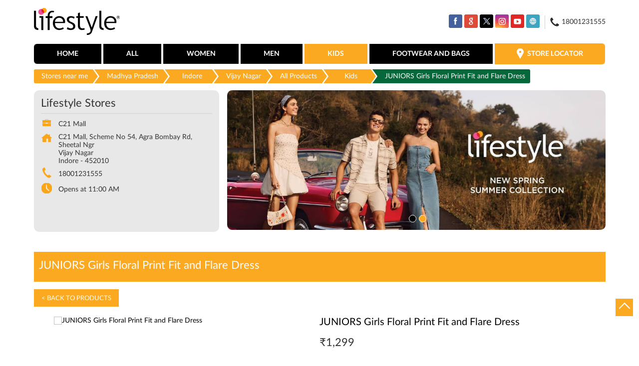

--- FILE ---
content_type: text/html; charset=UTF-8
request_url: https://stores.lifestylestores.com/lifestyle-stores-shopping-centre-vijay-nagar-indore-69222/ProductDetails/1000010108379
body_size: 10474
content:

<!DOCTYPE html><html lang="en"> <head prefix="og: http://ogp.me/ns# fb: http://ogp.me/ns/fb# article: http://ogp.me/ns/article#"> <script> window.SIdataLayer = [{ 'virtualPagePath': '/gmcproducts-detail/lifestyle-stores-shopping-centre-vijay-nagar-indore-69222/1000010108379?&%3D' }]; </script> <script> !function(a, b, c, d, e){a[d] = a[d] || [], a[d].push({"gtm.start":(new Date).getTime(), event:"gtm.js"}); var f = b.getElementsByTagName(c)[0], g = b.createElement(c), h = "dataLayer" != d?"&l=" + d:""; g.async = !0, g.src = "https://www.googletagmanager.com/gtm.js?id=" + e + h, f.parentNode.insertBefore(g, f)}(window, document, "script", "SIdataLayer", "GTM-NHS568F"); </script> <meta http-equiv="X-UA-Compatible" content="IE=edge" ><meta name="revisit-after" content="1 days" ><meta name="robots" content="index, follow" ><meta name="googlebot" content="index, follow" ><meta name="rating" content="general" ><meta name="resource-type" content="text/html" ><meta name="copyright" content="© Copyright © 2022 RNA Intellectual Property Limited ." ><meta name="distribution" content="Global" ><meta http-equiv="Content-Type" content="text/html; charset=UTF-8" ><link rel="shortcut icon" type="image/png" href="https://cdn4.singleinterface.com/files/outlet/fav_icon/68710/fav_png.png" ><link rel="icon" type="image/png" href="https://cdn4.singleinterface.com/files/outlet/fav_icon/68710/fav_png.png" ><meta name="Author" content="https://stores.lifestylestores.com/" ><meta name="Created By" content="Lifestyle Stores" > <meta name="viewport" content="width=device-width, initial-scale=1.0, minimum-scale=1.0, user-scalable=yes"><title>JUNIORS Girls Floral Print Fit and Flare Dress | Lifestyle Stores | Vijay Nagar | Indore</title><meta name="description" content="Walk-in to a Lifestyle Store near you to explore brands you love in women, men, kids, footwear, bags &amp; accessories. Lifestyle Stores: Your Style, Your Store!" ><meta name="keywords" content="lifestyle stores, fashion stores, kids stores, footwear stores, bags stores, beauty stores, perfume stores, watches stores, accessories stores" > <meta name="geo.position" content="22.744061; 75.8942121" > <meta name="geo.placename" content="Lifestyle Stores, Vijay Nagar, Indore" ><meta property="og:url" content="" ><meta property="og:type" content="article" ><meta property="fb:app_id" content="776354105718345" ><meta property="og:title" content="JUNIORS Girls Floral Print Fit and Flare Dress | Lifestyle Stores | Vijay Nagar | Indore" ><meta property="twitter:title" content="JUNIORS Girls Floral Print Fit and Flare Dress | Lifestyle Stores | Vijay Nagar | Indore" > <meta property="og:description" content="Walk-in to a Lifestyle Store near you to explore brands you love in women, men, kids, footwear, bags &amp; accessories. Lifestyle Stores: Your Style, Your Store!" ><meta name="twitter:description" content="Walk-in to a Lifestyle Store near you to explore brands you love in women, men, kids, footwear, bags &amp; accessories. Lifestyle Stores: Your Style, Your Store!"><meta http-equiv="x-dns-prefetch-control" content="on"><link href="https://stores.lifestylestores.com/" rel="dns-prefetch" ><link href="//cdn4.singleinterface.com" rel="dns-prefetch" ><link href="//cdn5.singleinterface.com" rel="dns-prefetch" ><link href="//cdn6.singleinterface.com" rel="dns-prefetch" ><link href="//maxcdn.bootstrapcdn.com" rel="dns-prefetch" ><link href="//www.google-analytics.com" rel="dns-prefetch" ><link href="//www.singleinterface.com" rel="dns-prefetch" ><link href="//graph.facebook.com" rel="dns-prefetch" ><link href="//fbexternal-a.akamaihd.net" rel="dns-prefetch" ><link href="//csi.gstatic.com" rel="dns-prefetch" ><link href="//fonts.googleapis.com" rel="dns-prefetch" ><link href="//maps.googleapis.com" rel="dns-prefetch" ><link href="//maps.gstatic.com" rel="dns-prefetch" ><link href="//stores.lifestylestores.com" rel="dns-prefetch" > <!-- <link rel="alternate" hreflang="" href="" > --> <!-- <link rel="alternate" hreflang="" href="" > --> <link rel="alternate" hreflang="en" href="https://stores.lifestylestores.com/lifestyle-stores-shopping-centre-vijay-nagar-indore-69222/ProductDetails/1000010108379" > <link rel="amphtml" href="https://stores.lifestylestores.com/amp/lifestyle-stores-shopping-centre-vijay-nagar-indore-69222/ProductDetails/1000010108379" > <link rel="canonical" href="https://stores.lifestylestores.com/lifestyle-stores-c21-mall-shopping-centre-vijay-nagar-indore-69222/ProductDetails/1000010108379" > <style> img{ width: auto; height: auto; }</style> <link rel="stylesheet" href="https://stores.lifestylestores.com/VendorpageTheme/Enterprise/EThemeForMasterPro/css/bootstrap.min.css?v=7.32" > <link rel="stylesheet" href="https://stores.lifestylestores.com/VendorpageTheme/Enterprise/EThemeForMasterPro/css/slick.min.css?v=7.32" media="print" onload="this.media='all'"> <link rel="stylesheet" href="https://stores.lifestylestores.com/VendorpageTheme/Enterprise/EThemeForLifestyleUpdated/css/common.min.css?v=7.32" > <script>(function(w,d,s,l,i){w[l]=w[l]||[];w[l].push({'gtm.start':
new Date().getTime(),event:'gtm.js'});var f=d.getElementsByTagName(s)[0],
j=d.createElement(s),dl=l!='dataLayer'?'&l='+l:'';j.async=true;j.src=
'https://www.googletagmanager.com/gtm.js?id='+i+dl;f.parentNode.insertBefore(j,f);
})(window,document,'script','dataLayer','GTM-5MJMFGJ');</script> <link rel="preload" as="image" href="https://cdn4.singleinterface.com/files/enterprise/coverphoto/68710/1134-x-419-1-1-3-24-02-25-03-00-00.jpg"> <link rel="preload" as="image" href="https://cdn4.singleinterface.com/files/enterprise/coverphoto/68710/1134-x-419-3-1-3-24-02-25-03-02-20.jpg"> </head> <body class="gmc_products_detail ethemeforlifestyleupdated"> <input type="hidden" name="data[cache_version]" id="id_cache_version" value="1.51"><nav class="navbar"> <div class="container"> <div class="navbar-header"> <a class="navbar-brand" target="_self" href="https://stores.lifestylestores.com" title="Lifestyle Stores"> <img src="https://cdn4.singleinterface.com/files/outlet/logo/68710/Lifestyle_logo_png.png" alt="Lifestyle Stores, Vijay Nagar" width=173 height=65 > </a> <div class="navbar-right nav-groups top-nav"> <ul class="nav-right"> <li class="nav-item"> <div class="social-icons"> <a class="sprite-icon social-icon facebook" rel="nofollow noopener noreferrer" href="https://www.facebook.com/1754183234851261" title="Follow Lifestyle Stores on Facebook" target="_blank" onclick="clickEventGa('gmc_products_detail', 'facebook_page_national_url', '69222')" data-track-event-click="Footer social link facebook"></a> <a class="sprite-icon social-icon google" rel="nofollow noopener noreferrer" href="https://maps.google.com/maps?cid=4948884268005336751" title="Visit us on Google" target="_blank" onclick="clickEventGa('gmc_products_detail', 'google_plus_page_national_url', '69222')" data-track-event-click="Footer social link google"></a> <a class="sprite-icon social-icon twitter" rel="nofollow noopener noreferrer" href="https://twitter.com/Lifestyle_Store" title="Follow Lifestyle Stores on Twitter" target="_blank" onclick="clickEventGa('gmc_products_detail', 'twitter_handle', '69222')" data-track-event-click="Footer social link twitter"></a> <a class="sprite-icon social-icon instagram" rel="nofollow noopener noreferrer" href="https://www.instagram.com/lifestylestores" title="Follow Lifestyle Stores on Instagram" target="_blank" onclick="clickEventGa('gmc_products_detail', 'instagram', '69222')" data-track-event-click="Footer social link Instagram"></a> <a class="sprite-icon social-icon youtube" rel="nofollow noopener noreferrer" href="https://www.youtube.com/user/MyLifestyleStores" title="Follow Lifestyle Stores on Youtube" target="_blank" onclick="clickEventGa('gmc_products_detail', 'youtube_channel_url', '69222')" data-track-event-click="Footer social link Youtube"></a> <a class="sprite-icon social-icon websiteurl" rel="nofollow noopener noreferrer" href="https://www.lifestylestores.com/in/en/?utm_source=store_locator&utm_medium=brand_website" title="Brand Website" target="_blank" onclick="clickEventGa('gmc_products_detail', 'brand_website', '69222')" data-track-event-click="Footer menu brand website"></a> </div> </li> <li class="nav-item toll-free"> <a onclick="clickEventGa('gmc_products_detail', 'click_to_call', '69222')" href="tel:18001231555"> <span class="sprite-icon icn-phone"></span> <span> 18001231555 </span> </a> </li> </ul> </div> </div> <div class="mobile-trigger"> <span class="toggle"></span> </div> <div class="navbar-right nav-groups"> <div class="menu-toggle"> <span class="menu-close"></span> </div> <ul class="navber-links"> <li class="nav-item"> <a class=" nav-link" href="https://stores.lifestylestores.com/lifestyle-stores-c21-mall-shopping-centre-vijay-nagar-indore-69222/Home"> <span>Home</span> </a> </li> <li class="nav-item"> <a class = "nav-link " href="https://stores.lifestylestores.com/lifestyle-stores-c21-mall-shopping-centre-vijay-nagar-indore-69222/Products" onclick="clickEventGa('gmc_products_detail', 'top_nav_category', '69222')"> <span>All</span> </a></li> <li class="nav-item product-sub-nav "> <a class = "nav-link " href="https://stores.lifestylestores.com/lifestyle-stores-c21-mall-shopping-centre-vijay-nagar-indore-69222/Products/women" onclick="clickEventGa('gmc_products_detail', 'top_nav_category', '69222')"> <span>Women</span> </a> </li> <li class="nav-item product-sub-nav "> <a class = "nav-link " href="https://stores.lifestylestores.com/lifestyle-stores-c21-mall-shopping-centre-vijay-nagar-indore-69222/Products/men" onclick="clickEventGa('gmc_products_detail', 'top_nav_category', '69222')"> <span>Men</span> </a> </li> <li class="nav-item product-sub-nav "> <a class = "nav-link active" href="https://stores.lifestylestores.com/lifestyle-stores-c21-mall-shopping-centre-vijay-nagar-indore-69222/Products/kids" onclick="clickEventGa('gmc_products_detail', 'top_nav_category', '69222')"> <span>Kids</span> </a> </li> <li class="nav-item product-sub-nav "> <a class = "nav-link " href="https://stores.lifestylestores.com/lifestyle-stores-c21-mall-shopping-centre-vijay-nagar-indore-69222/Products/footwear-and-bags" onclick="clickEventGa('gmc_products_detail', 'top_nav_category', '69222')"> <span>Footwear and Bags</span> </a> </li> <li class="nav-item store-link"> <a class = "nav-link" href="https://stores.lifestylestores.com/?lat=22.744061&long=75.8942121" title="Store Locator" onclick="clickEventGa('gmc_products_detail', 'storelocator', '69222')"> <span class="sprite-icon social-icon nearby"></span> <span>Store Locator</span></a> </li> </ul> <ul class="nav-right"> <li class="nav-item only-responsive toll-free"> <a onclick="clickEventGa('gmc_products_detail', 'click_to_call', '69222')" href="tel:18001231555" class="nav-link"> <span class="sprite-icon icn-phone"></span> <span> 18001231555 </span> </a> </li> <li class="nav-item only-responsive"> <div class="social-icons"> <a class="sprite-icon social-icon facebook" rel="nofollow noopener noreferrer" href="https://www.facebook.com/1754183234851261" title="Follow Lifestyle Stores on Facebook" target="_blank" onclick="clickEventGa('gmc_products_detail', 'facebook_page_national_url', '69222')" data-track-event-click="Footer social link facebook"></a> <a class="sprite-icon social-icon google" rel="nofollow noopener noreferrer" href="https://maps.google.com/maps?cid=4948884268005336751" title="Visit us on Google" target="_blank" onclick="clickEventGa('gmc_products_detail', 'google_plus_page_national_url', '69222')" data-track-event-click="Footer social link google"></a> <a class="sprite-icon social-icon twitter" rel="nofollow noopener noreferrer" href="https://twitter.com/Lifestyle_Store" title="Follow Lifestyle Stores on Twitter" target="_blank" onclick="clickEventGa('gmc_products_detail', 'twitter_handle', '69222')" data-track-event-click="Footer social link twitter"></a> <a class="sprite-icon social-icon instagram" rel="nofollow noopener noreferrer" href="https://www.instagram.com/lifestylestores" title="Follow Lifestyle Stores on Instagram" target="_blank" onclick="clickEventGa('gmc_products_detail', 'instagram', '69222')" data-track-event-click="Footer social link Instagram"></a> <a class="sprite-icon social-icon youtube" rel="nofollow noopener noreferrer" href="https://www.youtube.com/user/MyLifestyleStores" title="Follow Lifestyle Stores on Youtube" target="_blank" onclick="clickEventGa('gmc_products_detail', 'youtube_channel_url', '69222')" data-track-event-click="Footer social link Youtube"></a> <a class="sprite-icon social-icon websiteurl" rel="nofollow noopener noreferrer" href="https://www.lifestylestores.com/in/en/?utm_source=store_locator&utm_medium=brand_website" title="Brand Website" target="_blank" onclick="clickEventGa('gmc_products_detail', 'brand_website', '69222')" data-track-event-click="Footer menu brand website"></a> </div> </li> </ul> </div> </div></nav><main> <input type="hidden" id="prv" value="https://stores.lifestylestores.com/VendorpageTheme/Enterprise/EThemeForLifestyleUpdated/images/prevew.png" ><input type="hidden" id="nx" value="https://stores.lifestylestores.com/VendorpageTheme/Enterprise/EThemeForLifestyleUpdated/images/next.png" > <div style="display: none;"> <span>22.744061</span> <span>75.8942121</span> </div> <div class="breadcrumb-wrapper header-breadcrumb"> <div class="container"> <div class="row"> <div class="col-md-12"> <ol id="breadcrumb" class="list-unstyled breadcrumb"> <li class="breadcrumb-item"> <a class="ga-id " href="https://stores.lifestylestores.com/?lat=22.744061&long=75.8942121" title="Stores near me" data-page-name="gmc_products_detail" data-ga-type="storelocator" data-outlet-id="69222" onclick="clickEventGa('gmc_products_detail', 'bd_storelocator', '69222')"> Stores near me </a> </li> <li class="breadcrumb-item"> <a data-page-name="gmc_products_detail" title="Madhya Pradesh" data-ga-type="state" data-outlet-id="69222" class="state-link ga-id " onclick="clickEventGa('gmc_products_detail', 'bd_state', '69222')" href="https://stores.lifestylestores.com/location/madhya-pradesh"> Madhya Pradesh </a> </li> <li class="breadcrumb-item"> <a data-page-name="gmc_products_detail" title="Indore" data-ga-type="city" data-outlet-id="69222" class="state-link ga-id " onclick="clickEventGa('gmc_products_detail', 'bd_city', '69222')" href="https://stores.lifestylestores.com/location/madhya-pradesh/indore"> Indore </a> </li> <li class="breadcrumb-item active" aria-current="page"> <a data-page-name="gmc_products_detail" title="Vijay Nagar" data-ga-type="location" data-outlet-id="69222" class="state-link ga-id " onclick="clickEventGa('gmc_products_detail', 'bd_location', '69222')" href="https://stores.lifestylestores.com/Madhya%20Pradesh-Indore-Vijay%20Nagar"> Vijay Nagar </a> </li> <li class="breadcrumb-item" aria-current="page"> <a href="https://stores.lifestylestores.com/lifestyle-stores-c21-mall-shopping-centre-vijay-nagar-indore-69222/Products" title="All Products" onclick="clickEventGa('gmc_products_detail', 'bd_all_products', '69222')">All Products</a> </li> <li class="breadcrumb-item" aria-current="page"> <a href="https://stores.lifestylestores.com/lifestyle-stores-c21-mall-shopping-centre-vijay-nagar-indore-69222/Products/kids" title="Kids" onclick="clickEventGa('gmc_products_detail', 'bd_sub_category_products', '69222')">Kids</a> </li> <li class="breadcrumb-item active" aria-current="page"> <span title="JUNIORS Girls Floral Print Fit and Flare Dress">JUNIORS Girls Floral Print Fit and Flare Dress</span> </li> </ol> </div> </div> </div></div><div class="intro"> <div class="container"> <div class="row gutters-half"> <div class="col-md-12 col-lg-4 col-block"> <div class="card"> <h1 class="card-header heading" title="Lifestyle Stores - Vijay Nagar, Indore"> Lifestyle Stores </h1> <div class="card-body"> <ul class="list-unstyled info-group"> <li class="info-card"> <span class="info-icon"> <span class="sprite-icon intro-icon icn-business"></span> </span> <div class="info-text"> <span> C21 Mall</span> </div> </li> <li class="info-card info-address"> <span class="info-icon"> <span class="sprite-icon intro-icon icn-address"></span> </span> <div class="info-text"> <span>C21 Mall, Scheme No 54, Agra Bombay Rd, Sheetal Ngr</span><br><span><span>Vijay Nagar</span></span><br><span class='merge-in-next'><span>Indore</span><span> - </span><span>452010</span></span> </div> </li> <li class="info-card call-us"> <span class="info-icon"> <span class="sprite-icon intro-icon icn-phone"></span> </span> <div class="info-text"> <a href="tel:18001231555" onclick="clickEventGa('gmc_products_detail', 'click_to_call', '69222')"> 18001231555 </a> </div> </li> <li class="info-card info-card-timing"> <span class="info-icon"> <span class="sprite-icon intro-icon icn-time"></span> </span> <ul class="info-text list-unstyled"> <li class="store-clock "> <span class="time_open">Opens at 11:00 AM</span> </li> </ul> </li> </ul> </div> </div> <div class="call-direction"> <a href="tel:18001231555" class="action-icon" onclick="clickEventGa('gmc_products_detail', 'click_to_call', '69222')"> <span class="sprite-icon cta-phone"></span> <span>Call</span> </a> <a href="https://maps.google.com/maps?cid=4948884268005336751" target="_blank" class="action-icon direction" onclick="clickEventGa('gmc_products_detail', 'directions', '69222')"> <span class="sprite-icon cta-direction"></span> <span>Directions</span> </a> </div> </div> <div class="col-md-12 col-lg-8 col-block"> <div class="offer-area mt-3 mt-md-0"> <div class="inner-banner"> <div class="cover-banner-section gmc-banner-desktop "> <ul class="slider_enterprise_banner_top"> <li> <img src="https://cdn4.singleinterface.com/files/enterprise/coverphoto/68710/1134-x-419-1-1-3-24-02-25-03-00-00.jpg" alt="New Spring Summer Collection" title="New Spring Summer Collection" width=1134 height=419> </li> <li> <img src="https://cdn4.singleinterface.com/files/enterprise/coverphoto/68710/1134-x-419-3-1-3-24-02-25-03-02-20.jpg" alt="New Spring Summer Collection" title="New Spring Summer Collection" width=1134 height=419> </li> </ul></div> <!-- responsive banner --> <div class="cover-banner-section gmc-banner-responsive"> <ul class="slider_enterprise_banner_top" id="banner_carousel_bs_res"> <li> <img src="https://cdn4.singleinterface.com/files/enterprise/coverphoto/68710/1134-x-419-1-1-3-24-02-25-03-00-00.jpg" alt="New Spring Summer Collection" title="New Spring Summer Collection" width=1134 height=419> </li> <li> <img src="https://cdn4.singleinterface.com/files/enterprise/coverphoto/68710/1134-x-419-3-1-3-24-02-25-03-02-21.jpg" alt="New Spring Summer Collection" title="New Spring Summer Collection" width=1134 height=419> </li> </ul> </div> </div> </div> </div> </div> </div></div><section class="brand_cloth_detail"> <div class="container"> <div class="row"> <div class="col-sm-12"> <div class="product_detail_header"> <h3> <span class="title">JUNIORS Girls Floral Print Fit and Flare Dress</span> <span class="nearby1"><a href="https://stores.lifestylestores.com/?lat=22.744061&long=75.8942121" title="Store Locator" onclick="clickEventGa('gmc_products_detail', 'storelocator', '69222')"> <span><i class="nearest_icon"></i> Nearest stores</span> </a></span> </h3> <a href="https://stores.lifestylestores.com/lifestyle-stores-c21-mall-shopping-centre-vijay-nagar-indore-69222/Products"> <span class="back_product"> &lt; Back to Products </span> </a></div> </div><div class="col-lg-12"> <div class="product-wrapper1"> <div class="pro-list-box"> <div class="item-gallery-photos"> <div class="slider slider-for"> <div> <img src="https://6c819239693cc4960b69-cc9b957bf963b53239339d3141093094.lmsin.net/1000010108370-Yellow-IVORY-1000010108370_01-1200.jpg" alt="JUNIORS Girls Floral Print Fit and Flare Dress" title="JUNIORS Girls Floral Print Fit and Flare Dress" > </div> </div> <ul class="slider slider-nav"> <li> <img src="https://6c819239693cc4960b69-cc9b957bf963b53239339d3141093094.lmsin.net/1000010108370-Yellow-IVORY-1000010108370_01-1200.jpg" alt="JUNIORS Girls Floral Print Fit and Flare Dress" title="JUNIORS Girls Floral Print Fit and Flare Dress" > </li> </ul> <div class="custome-slick-arrow"> <a class="sprite-icon arrow-prev arrow-prev-gallery"></a> <a class="sprite-icon arrow-next arrow-next-gallery"></a> </div> </div></div><div class="pro-list-box"> <h3>JUNIORS Girls Floral Print Fit and Flare Dress</h3> <div class="item-info-box"> <div class="discounted_price"> <div class="new_price"><span>&#8377;</span><span>1,299</span></div> </div> <div class="product_item_size"> <div class="selected_size"><p class="pro_title_text">Size : <span>6-12M</span></p></div> <div class="size_list"> <a href="https://stores.lifestylestores.com/lifestyle-stores-c21-mall-shopping-centre-vijay-nagar-indore-69222/ProductDetails/1000010108381" onclick="clickEventGa('gmc_products_detail', 'product_details', '69222')"> <span class="prd-size-varients available-size " data-master-outlet-id="68710" data-outlet-id="69222" data-group-id="1000010108370" data-size="12-18M">12-18M</span> </a> <a href="https://stores.lifestylestores.com/lifestyle-stores-c21-mall-shopping-centre-vijay-nagar-indore-69222/ProductDetails/1000010108383" onclick="clickEventGa('gmc_products_detail', 'product_details', '69222')"> <span class="prd-size-varients available-size " data-master-outlet-id="68710" data-outlet-id="69222" data-group-id="1000010108370" data-size="18-24M">18-24M</span> </a> <a href="https://stores.lifestylestores.com/lifestyle-stores-c21-mall-shopping-centre-vijay-nagar-indore-69222/ProductDetails/1000010108385" onclick="clickEventGa('gmc_products_detail', 'product_details', '69222')"> <span class="prd-size-varients available-size " data-master-outlet-id="68710" data-outlet-id="69222" data-group-id="1000010108370" data-size="2-3Y">2-3Y</span> </a> <span class="prd-size-varients available-size active" data-master-outlet-id="68710" data-outlet-id="69222" data-group-id="1000010108370" data-size="6-12M">6-12M</span> </div> </div> <div class="product_item_color"> <div class="selected_color"><p class="pro_title_text">Color : <span>IVORY</span></p></div> <div class="color_list"> <span class="prd-color-varients available-color active" data-master-outlet-id="68710" data-outlet-id="69222" data-group-id="1000010108370" data-color="IVORY">IVORY</span> <a href="https://stores.lifestylestores.com/lifestyle-stores-c21-mall-shopping-centre-vijay-nagar-indore-69222/ProductDetails/1000010108371" onclick="clickEventGa('gmc_products_detail', 'product_details', '69222')"> <span class="prd-color-varients available-color " data-master-outlet-id="68710" data-outlet-id="69222" data-group-id="1000010108370" data-color="CORAL">CORAL</span> </a> </div> </div> </div> <div class="shoponline_and_viewallstore"> <div class="shop_and_allstores"> <a href="https://www.lifestylestores.com/in/en/p/1000010108379?utm_source=singleinterface" onclick="clickEventGa('gmc_products_detail', 'shop_online', '69222')" target="_blank" class="shop_onlive_link view_all_stores" rel="noopener"> Shop Online</a> </div> </div> <div class="product_details"><h3>Product Details</h3></div><div class=itemprice>&#8377; 1,299</div><div class='prolist-table'><div class='product_item_details'><div class='item_id'>ID</div><div class='item_gap'>:</div><div class='item_full_info'>1000010108379</div></div><div class='product_item_details'><div class='item_id'>Description</div><div class='item_gap'>:</div><div class='item_full_info'>Designed with floral print on the surface this fit and flare dress is enhanced with a round neckline and a sleeveless construction to lend an effortless style to your little one&#039;s fashion ensemble.</div></div><div class='product_item_details'><div class='item_id'>Brand</div><div class='item_gap'>:</div><div class='item_full_info'>JUNIORS</div></div><div class='product_item_details'><div class='item_id'>Color</div><div class='item_gap'>:</div><div class='item_full_info'>IVORY</div></div><div class='product_item_details'><div class='item_id'>Size available</div><div class='item_gap'>:</div><div class='item_full_info'>6-12M</div></div><div class='product_item_details'><div class='item_id'>Availability</div><div class='item_gap'>:</div><div class='item_full_info item_availability'>in stock</div></div><div class='product_item_details'><div class='item_id'>Category</div><div class='item_gap'>:</div><div class='item_full_info'>Kids &gt; Infant Girls &gt; Dresses &amp; Jumpsuits</div></div></div></div></div></div></div></div></section><div class="view_all_store_wrapper"> <div class="allstore_list_details"> <div class="allstore_list"> <div class="close_list">&#x2715;</div> </div> </div> </div> <section class="other_collection brand_cloth"> <div class="container"> <div class="row"> <div class="col-sm-12"> <h3 class="section-heading"> <span class="line-behind"> Other products at Lifestyle Stores, Vijay Nagar, Indore </span> </h3> <div class="custome-slick-arrow"> <a class="btn btn-o-primary arrow-prev"></a> <a class="btn btn-o-primary arrow-next"></a> </div> <div class="list-unstyled slick-container js-othercollection"> <div class="slide-item"> <div class="card"> <div class="card-container"> <div class="card-body"> <a href="https://stores.lifestylestores.com/lifestyle-stores-c21-mall-shopping-centre-vijay-nagar-indore-69222/ProductDetails/1000005459880" onclick="clickEventGa('gmc_products_detail', 'other_products', '69222')"> <img src="https://6c819239693cc4960b69-cc9b957bf963b53239339d3141093094.lmsin.net/1000005459873-TS6291-Red-Red-1000005459873_01-1200.jpg" alt="U.S. POLO KIDS Logo Patch Polo Neck T-Shirt" title="U.S. POLO KIDS Logo Patch Polo Neck T-Shirt" > </a> <div class="brand_info"> <h3>U.S. POLO KIDS Logo Patch Polo Neck T-Shirt</h3><div class='prolist-table'><div class='product_item_details'><div class='item_id'>ID</div><div class='item_gap'>:</div><div class='item_full_info'>1000005459880</div></div><div class='product_item_details'><div class='item_id'>Brand</div><div class='item_gap'>:</div><div class='item_full_info'>US POLO KIDS</div></div><div class='product_item_details price'><div class='item_id'>Price</div><div class='item_gap'>:</div><div class='item_full_info'>&#8377; 999</div></div><div class='product_item_details'><div class='item_id'>Color</div><div class='item_gap'>:</div><div class='item_full_info'>RED</div></div><div class='product_item_details'><div class='item_id'>Size available</div><div class='item_gap'>:</div><div class='item_full_info'>9</div></div><div class='product_item_details'><div class='item_id'>Availability</div><div class='item_gap'>:</div><div class='item_full_info item_availability'>in stock</div></div><div class='product_item_details'><div class='item_id'>Category</div><div class='item_gap'>:</div><div class='item_full_info'>Kids &gt; Boys Clothing &gt; Tees &amp; Polos</div></div></div> <div class="product-info-links"> <a href="https://stores.lifestylestores.com/lifestyle-stores-c21-mall-shopping-centre-vijay-nagar-indore-69222/ProductDetails/1000005459880" onclick="clickEventGa(gmc_products_detail, 'other_products', 68710)" class="viewdetails"> View Details </a> <a href="https://www.lifestylestores.com/in/en/p/1000005459880?utm_source=singleinterface" onclick="clickEventGa('gmc_products_detail','shop_online','69222')" target="_blank" class="preorder" rel="noopener"> Shop Online</a> </div> </div> </div> </div> </div> </div> <div class="slide-item"> <div class="card"> <div class="card-container"> <div class="card-body"> <a href="https://stores.lifestylestores.com/lifestyle-stores-c21-mall-shopping-centre-vijay-nagar-indore-69222/ProductDetails/1000005459885" onclick="clickEventGa('gmc_products_detail', 'other_products', '69222')"> <img src="https://6c819239693cc4960b69-cc9b957bf963b53239339d3141093094.lmsin.net/1000005459881-TS6292-Blue-Blue-1000005459881_01-1200.jpg" alt="U.S. POLO KIDS Logo Patch Polo Neck T-Shirt" title="U.S. POLO KIDS Logo Patch Polo Neck T-Shirt" > </a> <div class="brand_info"> <h3>U.S. POLO KIDS Logo Patch Polo Neck T-Shirt</h3><div class='prolist-table'><div class='product_item_details'><div class='item_id'>ID</div><div class='item_gap'>:</div><div class='item_full_info'>1000005459885</div></div><div class='product_item_details'><div class='item_id'>Brand</div><div class='item_gap'>:</div><div class='item_full_info'>US POLO KIDS</div></div><div class='product_item_details price'><div class='item_id'>Price</div><div class='item_gap'>:</div><div class='item_full_info'>&#8377; 999</div></div><div class='product_item_details'><div class='item_id'>Color</div><div class='item_gap'>:</div><div class='item_full_info'>BLUE</div></div><div class='product_item_details'><div class='item_id'>Size available</div><div class='item_gap'>:</div><div class='item_full_info'>4</div></div><div class='product_item_details'><div class='item_id'>Availability</div><div class='item_gap'>:</div><div class='item_full_info item_availability'>in stock</div></div><div class='product_item_details'><div class='item_id'>Category</div><div class='item_gap'>:</div><div class='item_full_info'>Kids &gt; Boys Clothing &gt; Tees &amp; Polos</div></div></div> <div class="product-info-links"> <a href="https://stores.lifestylestores.com/lifestyle-stores-c21-mall-shopping-centre-vijay-nagar-indore-69222/ProductDetails/1000005459885" onclick="clickEventGa(gmc_products_detail, 'other_products', 68710)" class="viewdetails"> View Details </a> <a href="https://www.lifestylestores.com/in/en/p/1000005459885?utm_source=singleinterface" onclick="clickEventGa('gmc_products_detail','shop_online','69222')" target="_blank" class="preorder" rel="noopener"> Shop Online</a> </div> </div> </div> </div> </div> </div> <div class="slide-item"> <div class="card"> <div class="card-container"> <div class="card-body"> <a href="https://stores.lifestylestores.com/lifestyle-stores-c21-mall-shopping-centre-vijay-nagar-indore-69222/ProductDetails/1000007879884" onclick="clickEventGa('gmc_products_detail', 'other_products', '69222')"> <img src="https://6c819239693cc4960b69-cc9b957bf963b53239339d3141093094.lmsin.net/1000007879857-Blue-Mediumwash-1000007879857_01-1200.jpg" alt="FAME FOREVER YOUNG Solid Slim Fit Jeggings" title="FAME FOREVER YOUNG Solid Slim Fit Jeggings" > </a> <div class="brand_info"> <h3>FAME FOREVER YOUNG Solid Slim Fit Jeggings</h3><div class='prolist-table'><div class='product_item_details'><div class='item_id'>ID</div><div class='item_gap'>:</div><div class='item_full_info'>1000007879884</div></div><div class='product_item_details'><div class='item_id'>Brand</div><div class='item_gap'>:</div><div class='item_full_info'>FAME FOREVER YOUNG</div></div><div class='product_item_details price'><div class='item_id'>Price</div><div class='item_gap'>:</div><div class='item_full_info'>&#8377; 499</div></div><div class='product_item_details'><div class='item_id'>Color</div><div class='item_gap'>:</div><div class='item_full_info'>MEDIUM WASH</div></div><div class='product_item_details'><div class='item_id'>Size available</div><div class='item_gap'>:</div><div class='item_full_info'>15-16Y</div></div><div class='product_item_details'><div class='item_id'>Availability</div><div class='item_gap'>:</div><div class='item_full_info item_availability'>in stock</div></div><div class='product_item_details'><div class='item_id'>Category</div><div class='item_gap'>:</div><div class='item_full_info'>Kids &gt; Girls Clothing &gt; Leggings</div></div></div> <div class="product-info-links"> <a href="https://stores.lifestylestores.com/lifestyle-stores-c21-mall-shopping-centre-vijay-nagar-indore-69222/ProductDetails/1000007879884" onclick="clickEventGa(gmc_products_detail, 'other_products', 68710)" class="viewdetails"> View Details </a> <a href="https://www.lifestylestores.com/in/en/p/1000007879884?utm_source=singleinterface" onclick="clickEventGa('gmc_products_detail','shop_online','69222')" target="_blank" class="preorder" rel="noopener"> Shop Online</a> </div> </div> </div> </div> </div> </div> <div class="slide-item"> <div class="card"> <div class="card-container"> <div class="card-body"> <a href="https://stores.lifestylestores.com/lifestyle-stores-c21-mall-shopping-centre-vijay-nagar-indore-69222/ProductDetails/1000008992316" onclick="clickEventGa('gmc_products_detail', 'other_products', '69222')"> <img src="https://6c819239693cc4960b69-cc9b957bf963b53239339d3141093094.lmsin.net/1000007308644-White-White-1000007308644-101120_01-1200.jpg" alt="FAME FOREVER YOUNG Girls Solid Elasticated Leggings" title="FAME FOREVER YOUNG Girls Solid Elasticated Leggings" > </a> <div class="brand_info"> <h3>FAME FOREVER YOUNG Girls Solid Elasticated Leggings</h3><div class='prolist-table'><div class='product_item_details'><div class='item_id'>ID</div><div class='item_gap'>:</div><div class='item_full_info'>1000008992316</div></div><div class='product_item_details'><div class='item_id'>Brand</div><div class='item_gap'>:</div><div class='item_full_info'>FAME FOREVER YOUNG</div></div><div class='product_item_details price'><div class='item_id'>Price</div><div class='item_gap'>:</div><div class='item_full_info'>&#8377; 299</div></div><div class='product_item_details'><div class='item_id'>Color</div><div class='item_gap'>:</div><div class='item_full_info'>WHITE</div></div><div class='product_item_details'><div class='item_id'>Size available</div><div class='item_gap'>:</div><div class='item_full_info'>9-10Y</div></div><div class='product_item_details'><div class='item_id'>Availability</div><div class='item_gap'>:</div><div class='item_full_info item_availability'>in stock</div></div><div class='product_item_details'><div class='item_id'>Category</div><div class='item_gap'>:</div><div class='item_full_info'>Kids &gt; Girls Clothing &gt; Leggings</div></div></div> <div class="product-info-links"> <a href="https://stores.lifestylestores.com/lifestyle-stores-c21-mall-shopping-centre-vijay-nagar-indore-69222/ProductDetails/1000008992316" onclick="clickEventGa(gmc_products_detail, 'other_products', 68710)" class="viewdetails"> View Details </a> <a href="https://www.lifestylestores.com/in/en/p/1000008992316?utm_source=singleinterface" onclick="clickEventGa('gmc_products_detail','shop_online','69222')" target="_blank" class="preorder" rel="noopener"> Shop Online</a> </div> </div> </div> </div> </div> </div> <div class="slide-item"> <div class="card"> <div class="card-container"> <div class="card-body"> <a href="https://stores.lifestylestores.com/lifestyle-stores-c21-mall-shopping-centre-vijay-nagar-indore-69222/ProductDetails/1000009907417" onclick="clickEventGa('gmc_products_detail', 'other_products', '69222')"> <img src="https://6c819239693cc4960b69-cc9b957bf963b53239339d3141093094.lmsin.net/1000009907414-Blue-Navy-1000009907414_01-1200.jpg" alt="FAME FOREVER KIDS Boys Printed Short Sleeves Polo T-shirt" title="FAME FOREVER KIDS Boys Printed Short Sleeves Polo T-shirt" > </a> <div class="brand_info"> <h3>FAME FOREVER KIDS Boys Printed Short Sleeves Polo T-shirt</h3><div class='prolist-table'><div class='product_item_details'><div class='item_id'>ID</div><div class='item_gap'>:</div><div class='item_full_info'>1000009907417</div></div><div class='product_item_details'><div class='item_id'>Brand</div><div class='item_gap'>:</div><div class='item_full_info'>FAME FOREVER KIDS</div></div><div class='product_item_details price'><div class='item_id'>Price</div><div class='item_gap'>:</div><div class='item_full_info'>&#8377; 599</div></div><div class='product_item_details'><div class='item_id'>Color</div><div class='item_gap'>:</div><div class='item_full_info'>NAVY</div></div><div class='product_item_details'><div class='item_id'>Size available</div><div class='item_gap'>:</div><div class='item_full_info'>4-5Y</div></div><div class='product_item_details'><div class='item_id'>Availability</div><div class='item_gap'>:</div><div class='item_full_info item_availability'>in stock</div></div><div class='product_item_details'><div class='item_id'>Category</div><div class='item_gap'>:</div><div class='item_full_info'>Kids &gt; Boys Clothing &gt; Tees &amp; Polos</div></div></div> <div class="product-info-links"> <a href="https://stores.lifestylestores.com/lifestyle-stores-c21-mall-shopping-centre-vijay-nagar-indore-69222/ProductDetails/1000009907417" onclick="clickEventGa(gmc_products_detail, 'other_products', 68710)" class="viewdetails"> View Details </a> <a href="https://www.lifestylestores.com/in/en/p/1000009907417?utm_source=singleinterface" onclick="clickEventGa('gmc_products_detail','shop_online','69222')" target="_blank" class="preorder" rel="noopener"> Shop Online</a> </div> </div> </div> </div> </div> </div> <div class="slide-item"> <div class="card"> <div class="card-container"> <div class="card-body"> <a href="https://stores.lifestylestores.com/lifestyle-stores-c21-mall-shopping-centre-vijay-nagar-indore-69222/ProductDetails/1000010109417" onclick="clickEventGa('gmc_products_detail', 'other_products', '69222')"> <img src="https://6c819239693cc4960b69-cc9b957bf963b53239339d3141093094.lmsin.net/1000010109416-Blue-Navy-1000010109416_01-1200.jpg" alt="FAME FOREVER YOUNG Girls Solid Woven Elasticated Shorts" title="FAME FOREVER YOUNG Girls Solid Woven Elasticated Shorts" > </a> <div class="brand_info"> <h3>FAME FOREVER YOUNG Girls Solid Woven Elasticated Shorts</h3><div class='prolist-table'><div class='product_item_details'><div class='item_id'>ID</div><div class='item_gap'>:</div><div class='item_full_info'>1000010109417</div></div><div class='product_item_details'><div class='item_id'>Brand</div><div class='item_gap'>:</div><div class='item_full_info'>FAME FOREVER YOUNG</div></div><div class='product_item_details price'><div class='item_id'>Price</div><div class='item_gap'>:</div><div class='item_full_info'>&#8377; 999</div></div><div class='product_item_details'><div class='item_id'>Color</div><div class='item_gap'>:</div><div class='item_full_info'>NAVY</div></div><div class='product_item_details'><div class='item_id'>Size available</div><div class='item_gap'>:</div><div class='item_full_info'>8-9Y</div></div><div class='product_item_details'><div class='item_id'>Availability</div><div class='item_gap'>:</div><div class='item_full_info item_availability'>in stock</div></div><div class='product_item_details'><div class='item_id'>Category</div><div class='item_gap'>:</div><div class='item_full_info'>Kids &gt; Girls Clothing &gt; Shorts &amp; Skirts</div></div></div> <div class="product-info-links"> <a href="https://stores.lifestylestores.com/lifestyle-stores-c21-mall-shopping-centre-vijay-nagar-indore-69222/ProductDetails/1000010109417" onclick="clickEventGa(gmc_products_detail, 'other_products', 68710)" class="viewdetails"> View Details </a> <a href="https://www.lifestylestores.com/in/en/p/1000010109417?utm_source=singleinterface" onclick="clickEventGa('gmc_products_detail','shop_online','69222')" target="_blank" class="preorder" rel="noopener"> Shop Online</a> </div> </div> </div> </div> </div> </div> <div class="slide-item"> <div class="card"> <div class="card-container"> <div class="card-body"> <a href="https://stores.lifestylestores.com/lifestyle-stores-c21-mall-shopping-centre-vijay-nagar-indore-69222/ProductDetails/1000010472598" onclick="clickEventGa('gmc_products_detail', 'other_products', '69222')"> <img src="https://6c819239693cc4960b69-cc9b957bf963b53239339d3141093094.lmsin.net/1000010472575-Red-Red-1000010472575_01-1200.jpeg" alt="FAME FOREVER ACTIVE Boys Solid Elasticated Shorts" title="FAME FOREVER ACTIVE Boys Solid Elasticated Shorts" > </a> <div class="brand_info"> <h3>FAME FOREVER ACTIVE Boys Solid Elasticated Shorts</h3><div class='prolist-table'><div class='product_item_details'><div class='item_id'>ID</div><div class='item_gap'>:</div><div class='item_full_info'>1000010472598</div></div><div class='product_item_details'><div class='item_id'>Brand</div><div class='item_gap'>:</div><div class='item_full_info'>FAME ACTIVE</div></div><div class='product_item_details price'><div class='item_id'>Price</div><div class='item_gap'>:</div><div class='item_full_info'>&#8377; 599</div></div><div class='product_item_details'><div class='item_id'>Color</div><div class='item_gap'>:</div><div class='item_full_info'>RED</div></div><div class='product_item_details'><div class='item_id'>Size available</div><div class='item_gap'>:</div><div class='item_full_info'>7-8Y</div></div><div class='product_item_details'><div class='item_id'>Availability</div><div class='item_gap'>:</div><div class='item_full_info item_availability'>in stock</div></div><div class='product_item_details'><div class='item_id'>Category</div><div class='item_gap'>:</div><div class='item_full_info'>Kids &gt; Boys Clothing &gt; Shorts</div></div></div> <div class="product-info-links"> <a href="https://stores.lifestylestores.com/lifestyle-stores-c21-mall-shopping-centre-vijay-nagar-indore-69222/ProductDetails/1000010472598" onclick="clickEventGa(gmc_products_detail, 'other_products', 68710)" class="viewdetails"> View Details </a> <a href="https://www.lifestylestores.com/in/en/p/1000010472598?utm_source=singleinterface" onclick="clickEventGa('gmc_products_detail','shop_online','69222')" target="_blank" class="preorder" rel="noopener"> Shop Online</a> </div> </div> </div> </div> </div> </div> <div class="slide-item"> <div class="card"> <div class="card-container"> <div class="card-body"> <a href="https://stores.lifestylestores.com/lifestyle-stores-c21-mall-shopping-centre-vijay-nagar-indore-69222/ProductDetails/1000010309290" onclick="clickEventGa('gmc_products_detail', 'other_products', '69222')"> <img src="https://6c819239693cc4960b69-cc9b957bf963b53239339d3141093094.lmsin.net/1000010309283-Grey-1000010309283_01-1200.jpg" alt="JUNIORS Boys Printed Drawstring Waist Track Pants" title="JUNIORS Boys Printed Drawstring Waist Track Pants" > </a> <div class="brand_info"> <h3>JUNIORS Boys Printed Drawstring Waist Track Pants</h3><div class='prolist-table'><div class='product_item_details'><div class='item_id'>ID</div><div class='item_gap'>:</div><div class='item_full_info'>1000010309290</div></div><div class='product_item_details'><div class='item_id'>Brand</div><div class='item_gap'>:</div><div class='item_full_info'>JUNIORS</div></div><div class='product_item_details price'><div class='item_id'>Price</div><div class='item_gap'>:</div><div class='item_full_info'>&#8377; 499</div></div><div class='product_item_details'><div class='item_id'>Color</div><div class='item_gap'>:</div><div class='item_full_info'>BLEACH MELANGE</div></div><div class='product_item_details'><div class='item_id'>Size available</div><div class='item_gap'>:</div><div class='item_full_info'>2-3Y</div></div><div class='product_item_details'><div class='item_id'>Availability</div><div class='item_gap'>:</div><div class='item_full_info item_availability'>in stock</div></div><div class='product_item_details'><div class='item_id'>Category</div><div class='item_gap'>:</div><div class='item_full_info'>Kids &gt; Infant Boys &gt; Track Pants</div></div></div> <div class="product-info-links"> <a href="https://stores.lifestylestores.com/lifestyle-stores-c21-mall-shopping-centre-vijay-nagar-indore-69222/ProductDetails/1000010309290" onclick="clickEventGa(gmc_products_detail, 'other_products', 68710)" class="viewdetails"> View Details </a> <a href="https://www.lifestylestores.com/in/en/p/1000010309290?utm_source=singleinterface" onclick="clickEventGa('gmc_products_detail','shop_online','69222')" target="_blank" class="preorder" rel="noopener"> Shop Online</a> </div> </div> </div> </div> </div> </div> <div class="slide-item"> <div class="card"> <div class="card-container"> <div class="card-body"> <a href="https://stores.lifestylestores.com/lifestyle-stores-c21-mall-shopping-centre-vijay-nagar-indore-69222/ProductDetails/1000009958146" onclick="clickEventGa('gmc_products_detail', 'other_products', '69222')"> <img src="https://6c819239693cc4960b69-cc9b957bf963b53239339d3141093094.lmsin.net/1000009958141-Pink-Peach-1000009958141_01-1200.jpg" alt="FAME FOREVER DENIMIZE Girls Printed Round Neck Top with Tie-Up Hem" title="FAME FOREVER DENIMIZE Girls Printed Round Neck Top with Tie-Up Hem" > </a> <div class="brand_info"> <h3>FAME FOREVER DENIMIZE Girls Printed Round Neck Top with Tie-Up Hem</h3><div class='prolist-table'><div class='product_item_details'><div class='item_id'>ID</div><div class='item_gap'>:</div><div class='item_full_info'>1000009958146</div></div><div class='product_item_details'><div class='item_id'>Brand</div><div class='item_gap'>:</div><div class='item_full_info'>DENIMIZE BY FAME FOREVER</div></div><div class='product_item_details price'><div class='item_id'>Price</div><div class='item_gap'>:</div><div class='item_full_info'>&#8377; 699</div></div><div class='product_item_details'><div class='item_id'>Color</div><div class='item_gap'>:</div><div class='item_full_info'>PEACH</div></div><div class='product_item_details'><div class='item_id'>Size available</div><div class='item_gap'>:</div><div class='item_full_info'>6-7Y</div></div><div class='product_item_details'><div class='item_id'>Availability</div><div class='item_gap'>:</div><div class='item_full_info item_availability'>in stock</div></div><div class='product_item_details'><div class='item_id'>Category</div><div class='item_gap'>:</div><div class='item_full_info'>Kids &gt; Girls Clothing &gt; Tops &amp; Tees</div></div></div> <div class="product-info-links"> <a href="https://stores.lifestylestores.com/lifestyle-stores-c21-mall-shopping-centre-vijay-nagar-indore-69222/ProductDetails/1000009958146" onclick="clickEventGa(gmc_products_detail, 'other_products', 68710)" class="viewdetails"> View Details </a> <a href="https://www.lifestylestores.com/in/en/p/1000009958146?utm_source=singleinterface" onclick="clickEventGa('gmc_products_detail','shop_online','69222')" target="_blank" class="preorder" rel="noopener"> Shop Online</a> </div> </div> </div> </div> </div> </div> <div class="slide-item"> <div class="card"> <div class="card-container"> <div class="card-body"> <a href="https://stores.lifestylestores.com/lifestyle-stores-c21-mall-shopping-centre-vijay-nagar-indore-69222/ProductDetails/1000008992322" onclick="clickEventGa('gmc_products_detail', 'other_products', '69222')"> <img src="https://6c819239693cc4960b69-cc9b957bf963b53239339d3141093094.lmsin.net/1000007308644-White-White-1000007308644-101120_01-1200.jpg" alt="FAME FOREVER YOUNG Girls Solid Elasticated Leggings" title="FAME FOREVER YOUNG Girls Solid Elasticated Leggings" > </a> <div class="brand_info"> <h3>FAME FOREVER YOUNG Girls Solid Elasticated Leggings</h3><div class='prolist-table'><div class='product_item_details'><div class='item_id'>ID</div><div class='item_gap'>:</div><div class='item_full_info'>1000008992322</div></div><div class='product_item_details'><div class='item_id'>Brand</div><div class='item_gap'>:</div><div class='item_full_info'>FAME FOREVER YOUNG</div></div><div class='product_item_details price'><div class='item_id'>Price</div><div class='item_gap'>:</div><div class='item_full_info'>&#8377; 299</div></div><div class='product_item_details'><div class='item_id'>Color</div><div class='item_gap'>:</div><div class='item_full_info'>WHITE</div></div><div class='product_item_details'><div class='item_id'>Size available</div><div class='item_gap'>:</div><div class='item_full_info'>15-16Y</div></div><div class='product_item_details'><div class='item_id'>Availability</div><div class='item_gap'>:</div><div class='item_full_info item_availability'>in stock</div></div><div class='product_item_details'><div class='item_id'>Category</div><div class='item_gap'>:</div><div class='item_full_info'>Kids &gt; Girls Clothing &gt; Leggings</div></div></div> <div class="product-info-links"> <a href="https://stores.lifestylestores.com/lifestyle-stores-c21-mall-shopping-centre-vijay-nagar-indore-69222/ProductDetails/1000008992322" onclick="clickEventGa(gmc_products_detail, 'other_products', 68710)" class="viewdetails"> View Details </a> <a href="https://www.lifestylestores.com/in/en/p/1000008992322?utm_source=singleinterface" onclick="clickEventGa('gmc_products_detail','shop_online','69222')" target="_blank" class="preorder" rel="noopener"> Shop Online</a> </div> </div> </div> </div> </div> </div> </div> </div> </div> </div> </section> </main><footer> <div class="brand-footer"> <div class="container"> <div class="row"> <div class="col-md-12 col-lg-6"> <h2 class="copyright"><span>© 2022 RNA Intellectual Property Limited .</span></h2> </div> </div> </div> </div></footer><div class="scrollTop"> <span id="scroll" title="Scroll to Top" class="top-to-bck-store"> <span></span> </span></div> <div class="chatwithcharmenu"> <div class="chatwithus ext-link"> </div> </div> <input id="jsCurrentPageControllerAction" type="hidden" value="js/enterprises-gmc_products_detail" ><input id="jsSiteRedirectFlag" type="hidden" value="1" ><input id="jsLiveWebsiteUrl" type="hidden" value="https://stores.lifestylestores.com/" ><input id="jsSiWebsiteUrl" type="hidden" value="https://stores.lifestylestores.com/" ><input id="jsMasterOutletId" type="hidden" value="68710" ><input id="jsProductId" type="hidden" value="" ><input id="jsCategoryId" type="hidden" value="" ><input id="jsOfferId" type="hidden" value="" ><input id="jsPageName" type="hidden" value="gmc_products_detail" ><input id="jsPageNameMd5" type="hidden" value="d383b6bed6810d9486f44a00320d4ec9" ><input id="jsGeoServiceProvider" type="hidden" value="" > <input id="jsTrackingPageUrl" type="hidden" value="https://stores.lifestylestores.com/sendTrackingInfo.php" ><input id="jsMsgGeolocationNotSupported" type="hidden" value="Geolocation is not supported by this browser." ><input id="jsWebsiteHostedOnClientSide" type="hidden" value="0" ><input id="jsSearchType" type="hidden" value="custom_and_advance_vertical" ><input id="jsMapServiceProvider" type="hidden" value="mapmyindia" ><input id="jsThemeDir" type="hidden" value="ethemeforlifestyleupdated" ><input id="jsIdeaAppSucessfulMsg" type="hidden" value="SMS sent." ><input id="jsBannerAndOfferAvailableStatus" type="hidden" value="" ><input id="jsGoogleMapApiKey" type="hidden" value="4rpnrvv2e93iqeg3qcdr8878nbqur9q7" ><input id="jsMapMyIndiaApiKey" type="hidden" value="4rpnrvv2e93iqeg3qcdr8878nbqur9q7" ><input id="jsLocalityEnablePlaceHolder" type="hidden" value="e.g. Connaught Place" ><input id="jsLocalityEnableTitle" type="hidden" value="Please enter locality e.g. Connaught Place" ><input id="jsLocalityDisablePlaceHolder" type="hidden" value="Please select city first" ><input id="jsRadiusEnableStatus" type="hidden" value="Please select radius" ><input id="jsRadiusDisableStatus" type="hidden" value="Please enter locality first" ><input id="jsCityDisableStatus" type="hidden" value="Please select state first" ><input id="jsStateEnableStatus" type="hidden" value="All" ><input id="jsStateEnableTitleStatus" type="hidden" value="Please select state" ><input id="jsIsResponsive" type="hidden" value="0" ><input id="jsCityEableStatus" type="hidden" value="Please select city" ><input id="jsStateDisableStatus" type="hidden" value="Please remove search nearby text first" ><input id="jsBannersCount" type="hidden" value="0" ><input id="jsOfferCount" type="hidden" value="0" ><input id="jsContactUsPageDoWeNeedToResetCaptcha" type="hidden" value="1" ><input id="jsSearchSelectedState" type="hidden" value="" ><input id="jsSearchSelectedCity" type="hidden" value="" ><input id="jsSearchSelectedLocality" type="hidden" value="" ><input id="jsCurrentThemeMasterOutletid" type="hidden" value="68710" > <input id="storeName" type="hidden" value="Lifestyle Stores" > <input id="location" type="hidden" value="C21 Mall, Scheme No 54,Agra Bombay Rd, Sheetal Ngr,Vijay Nagar,,Indore,Madhya Pradesh,452010" > <input id="jsOutletId" type="hidden" value="69222" > <input id="jsMapPageUrl" type="hidden" value="https://stores.lifestylestores.com/lifestyle-stores-c21-mall-shopping-centre-vijay-nagar-indore-69222/Map" > <input id="jsOutletLatitude" type="hidden" value="22.744061" > <input id="jsOutletLongitude" type="hidden" value="75.8942121" > <input id="jsGoogleMapPositionIconUrl" type="hidden" value="https://stores.lifestylestores.com/VendorpageTheme/Enterprise/EThemeForLifestyleUpdated/images/map-icon.png" > <input id="jsMapMarkerTitle" type="hidden" value="Lifestyle Stores, Vijay Nagar, Indore" > <input id="jsLocationInterestStatus" type="hidden" value="" ><input id="jsLoadRecaptcha" type="hidden" value=""> <input id="jsMapInfoWindowContentJsonEncoded" type="hidden" value="&lt;div class=&quot;info-window-popup&quot;&gt; &lt;div class=&quot;info-window-header&quot;&gt; &lt;span class=&quot;logo-icon-store&quot;&gt;&lt;/span&gt; &lt;span&gt;Lifestyle Stores&lt;/span&gt; &lt;/div&gt; &lt;div class=&quot;info-window-content&quot;&gt;
&lt;div class=&quot;info-window-item&quot;&gt;C21 Mall, Scheme No 54, Agra Bombay Rd, Sheetal Ngr &lt;/div&gt;
&lt;div class=&quot;info-window-item&quot;&gt;Vijay Nagar &lt;/div&gt;
&lt;div class=&quot;info-window-item&quot;&gt;Indore - 452010 &lt;/div&gt;
&lt;div class=&quot;info-window-item&quot;&gt; &lt;/div&gt; &lt;div class=&quot;info-window-item&quot;&gt; 18001231555 &lt;/div&gt; &lt;div class=&quot;info-window-item timeShow&quot;&gt; Opens at 11:00 AM &lt;/div&gt; &lt;div class=&quot;info-window-item&quot;&gt; &lt;/div&gt; &lt;div class=&quot;outlet-actions&quot;&gt; &lt;a class=&quot;btn btn-map&quot; href=&quot;https://stores.lifestylestores.com/lifestyle-stores-c21-mall-shopping-centre-vijay-nagar-indore-69222/Map&quot; onclick=&quot;clickEventGa(&amp;#039;gmc_products_detail&amp;#039;, &amp;#039;map&amp;#039;, &amp;#039;69222&amp;#039;)&quot; data-track-event-click=&quot;Map&quot; data-track-event-business-name=&quot;Lifestyle Stores&quot; data-track-event-business-alternate-name=&quot;C21 Mall&quot; data-track-event-state=&quot;Madhya Pradesh&quot; data-track-event-city=&quot;Indore&quot;&gt; &lt;span class=&quot;sprite-icon outlet-cta icn-map&quot;&gt;&lt;/span&gt; &lt;span&gt;Map&lt;/span&gt; &lt;/a&gt; &lt;a class=&quot;btn btn-website&quot; href=&quot;https://stores.lifestylestores.com/lifestyle-stores-c21-mall-shopping-centre-vijay-nagar-indore-69222/Home&quot; onclick=&quot;clickEventGa(&amp;#039;gmc_products_detail&amp;#039;, &amp;#039;website_url&amp;#039;, &amp;#039;69222&amp;#039;)&quot; data-track-event-click=&quot;Website&quot; data-track-event-business-name=&quot;Lifestyle Stores&quot; data-track-event-business-alternate-name=&quot;C21 Mall&quot; data-track-event-state=&quot;Madhya Pradesh&quot; data-track-event-city=&quot;Indore&quot;&gt; &lt;span class=&quot;sprite-icon outlet-cta icn-website&quot;&gt;&lt;/span&gt; &lt;span&gt;Website&lt;/span&gt; &lt;/a&gt; &lt;/div&gt; &lt;/div&gt;
&lt;/div&gt;
" ><input id="jsCanDisplayInfoWindowOnMicrositePages" type="hidden" value="true" ><input id="jsOffersCarsoule" type="hidden" value='2' ><input id="can_skip_sms" type="hidden" value='0' ><input id="gtm_layer_data" type="hidden" value='' ><input id="qrRedirectPageUrl" type="hidden" value="https://stores.lifestylestores.com/lifestyle-stores-c21-mall-shopping-centre-vijay-nagar-indore-69222/scan-for-actions?utm_source=branch_locator&utm_medium=qr_scan" ><input id="is_cookie_accepted" type="hidden" value='' ><input id="jsActualClientStoreId" type="hidden" value='1695' ><input id="jsEnableLocationVicinity" type="hidden" value='' ><!-- <input id="jsUrlAlias" type="hidden" value='lifestyle-stores-c21-mall-shopping-centre-vijay-nagar-indore-69222' > --> <input id="jsUrlAlias" type="hidden" value='lifestyle-stores-c21-mall-shopping-centre-vijay-nagar-indore-69222' > <input id="jsTrackingSaveDb" type="hidden" value='1' > <input id="jsCountryCode" type="hidden" value="IN" ><input id="jsStateId" type="hidden" value="21" ><input id="jsCityId" type="hidden" value="358" ><input id="jsEnterpriseClientStoreId" type="hidden" value="10068" ><input id="jsCoverPhotoBannerLimit" type="hidden" value="4" ><input id="jsIsCurrentWebsiteResponsive" type="hidden" value="0" > <input id="jsEnableAjaxCoverPhotos" type="hidden" value='1' ><script src="https://stores.lifestylestores.com/VendorpageTheme/Enterprise/EThemeForMasterPro/js/jquery-3.5.1.min.js?v=2.69"></script><script src="https://stores.lifestylestores.com/VendorpageTheme/Enterprise/EThemeForMasterPro/js/slick.min.js?v=2.69"></script><script src="https://stores.lifestylestores.com/VendorpageTheme/Enterprise/EThemeForMasterPro/js/lazy.min.js?v=2.69"></script><!--[if lt IE 9]> <meta http-equiv="X-UA-Compatible" content="IE=edge"> <script src="https://oss.maxcdn.com/html5shiv/3.7.2/html5shiv.min.js"></script> <script src="https://oss.maxcdn.com/respond/1.4.2/respond.min.js"></script><![endif]--><script defer src="https://stores.lifestylestores.com/VendorpageTheme/Enterprise/EThemeForLifestyleUpdated/js/enterprises-common.min.js?v=2.69"></script><script defer src="https://stores.lifestylestores.com/VendorpageTheme/Enterprise/EThemeForMasterPro/js/common.min.js?v=2.69"></script> <script defer src="https://stores.lifestylestores.com/VendorpageTheme/Enterprise/EThemeForMasterPro/js/enterprises-gmc_products_detail.min.js?v=2.69"></script> <script defer src="https://stores.lifestylestores.com/VendorpageTheme/Enterprise/EThemeForMasterPro/js/enterprises-business_hours.min.js?v=2.69"></script> <script defer src="https://stores.lifestylestores.com/VendorpageTheme/Enterprise/EThemeForMasterPro/js/enterprises-gtm_datalayer.min.js?v=2.69"></script> <script defer src="https://stores.lifestylestores.com/VendorpageTheme/Enterprise/EThemeForMaster/js/enterprises-capture-tracking.min.js?v=2.69"></script> <script type="application/ld+json">[{"@context":"https:\/\/schema.org","@type":"Product ","name":"JUNIORS Girls Floral Print Fit and Flare Dress","sku":"1000010108379","color":"IVORY","size":"6-12M","brand":"JUNIORS","description":"Designed with floral print on the surface this fit and flare dress is enhanced with a round neckline and a sleeveless construction to lend an effortless style to your little one&#039;s fashion ensemble.","itemCondition":"new","category":"Kids &gt; Infant Girls &gt; Dresses &amp; Jumpsuits","image":"https:\/\/6c819239693cc4960b69-cc9b957bf963b53239339d3141093094.lmsin.net\/1000010108370-Yellow-IVORY-1000010108370_01-1200.jpg","url":"https:\/\/www.lifestylestores.com\/in\/en\/p\/1000010108379","offers":{"@type":"Offer","name":"JUNIORS Girls Floral Print Fit and Flare Dress","priceCurrency":"INR","url":"https:\/\/stores.lifestylestores.com\/lifestyle-stores-c21-mall-shopping-centre-vijay-nagar-indore-69222\/ProductDetails\/1000010108379","availability":"InStock","price":"1299.00","priceValidUntil":"2026-12-31"}},{"@type":"BreadcrumbList","itemListElement":[{"@type":"ListItem","position":1,"item":{"@id":"https:\/\/stores.lifestylestores.com","name":"Home"}},{"@type":"ListItem","position":2,"item":{"@id":"https:\/\/stores.lifestylestores.com\/Madhya%20Pradesh","name":"Madhya Pradesh"}},{"@type":"ListItem","position":3,"item":{"@id":"https:\/\/stores.lifestylestores.com\/Madhya%20Pradesh-Indore","name":"Indore"}},{"@type":"ListItem","position":4,"item":{"@id":"https:\/\/stores.lifestylestores.com\/Madhya%20Pradesh-Indore-Vijay%20Nagar","name":"Vijay Nagar"}},{"@type":"ListItem","position":5,"item":{"@id":"https:\/\/stores.lifestylestores.com\/lifestyle-stores-c21-mall-shopping-centre-vijay-nagar-indore-69222\/Products","name":"All Products"}},[{"@type":"ListItem","position":6,"item":{"@id":"https:\/\/stores.lifestylestores.com\/lifestyle-stores-c21-mall-shopping-centre-vijay-nagar-indore-69222\/Products\/kids","name":"Kids"}},{"@type":"ListItem","position":7,"item":{"@id":"https:\/\/stores.lifestylestores.com\/lifestyle-stores-c21-mall-shopping-centre-vijay-nagar-indore-69222\/ProductDetails\/1000010108379","name":"JUNIORS Girls Floral Print Fit and Flare Dress"}}]],"@context":"https:\/\/schema.org"},{"@type":"Organization","name":"Lifestyle Stores","url":"https:\/\/stores.lifestylestores.com","brand":{"@type":"Brand","name":"Lifestyle Stores","logo":{"@context":"https:\/\/schema.org","@type":"ImageObject","url":"https:\/\/stores.lifestylestores.com\/files\/outlet\/logo\/68710\/resized-112-112.jpg","name":"LOGO - Lifestyle Stores","height":"112","width":"112"}},"mainEntityOfPage":{"@type":"WebPage","@id":"https:\/\/www.lifestylestores.com\/in\/en\/?utm_source=store_locator&amp;utm_medium=brand_website"},"image":"https:\/\/stores.lifestylestores.com\/files\/outlet\/logo\/68710\/Lifestyle_logo_png.png","sameAs":["https:\/\/www.facebook.com\/318503670217","https:\/\/twitter.com\/Lifestyle_Store","https:\/\/www.instagram.com\/lifestylestores","https:\/\/www.youtube.com\/user\/MyLifestyleStores"],"address":[{"@type":"PostalAddress","name":"Lifestyle Stores","image":"https:\/\/stores.lifestylestores.com\/files\/outlet\/logo\/68710\/Lifestyle_logo_png.png","streetAddress":"C21 Mall, Scheme No 54, Agra Bombay Rd, Sheetal Ngr","addressLocality":"Vijay Nagar","addressRegion":"Indore","postalCode":"452010","addressCountry":"India","telephone":["18001231555","+917314790050"],"email":"help@lifestylestores.com"}],"contactPoint":{"@type":"ContactPoint","telephone":"18001231555","contactType":"Customer Care","contactOption":"TollFree"},"@context":"https:\/\/schema.org"},{"@context":"https:\/\/schema.org","@type":"Store","name":"Lifestyle Stores","alternateName":"C21 Mall","description":"Lifestyle is India's leading fashion destination for the latest trends. Part of Dubai based retail and hospitality conglomerate - The Landmark Group, Lifestyle brings multiple categories including men, women and kids\u2019 apparel, footwear, handbags, fashion accessories and beauty under the convenience of a single roof. It provides convenience of a true omni-channel experience with its online store lifestylestores.com. Currently, Lifestyle is present across 85 stores, 45 cities and delivers to over 26000 pin codes.\r\nThe address of this store is C21 Mall, Scheme No 54, Agra Bombay Rd, Sheetal Ngr, Vijay Nagar, Indore, Madhya Pradesh.","telephone":["18001231555","+917314790050"],"url":"https:\/\/stores.lifestylestores.com\/lifestyle-stores-c21-mall-shopping-centre-vijay-nagar-indore-69222\/Home","hasMap":"https:\/\/stores.lifestylestores.com\/lifestyle-stores-c21-mall-shopping-centre-vijay-nagar-indore-69222\/Map","brand":{"@type":"Brand","name":"Lifestyle Stores","logo":{"@context":"https:\/\/schema.org","@type":"ImageObject","url":"https:\/\/stores.lifestylestores.com\/files\/outlet\/logo\/68710\/resized-112-112.jpg","name":"LOGO - Lifestyle Stores","height":"112","width":"112"}},"contactPoint":{"@type":"ContactPoint","areaServed":"IN","availableLanguage":"English","contactType":"customer support, technical support, billing support, bill payment, sales","name":"Rajesh Kumar","email":"help@lifestylestores.com","telephone":"+919755535888"},"geo":{"@type":"GeoCoordinates","latitude":"22.744061","longitude":"75.8942121"},"address":{"@type":"PostalAddress","name":"Lifestyle Stores","image":"https:\/\/stores.lifestylestores.com\/files\/outlet\/logo\/68710\/Lifestyle_logo_png.png","streetAddress":"C21 Mall, Scheme No 54, Agra Bombay Rd, Sheetal Ngr","addressLocality":"Vijay Nagar","addressRegion":"Indore","postalCode":"452010","addressCountry":"India","telephone":["18001231555","+917314790050"],"email":"help@lifestylestores.com"},"image":{"@type":"ImageObject","name":"Lifestyle Stores","alternateName":"Lifestyle Stores","url":"https:\/\/stores.lifestylestores.com\/files\/outlet\/outlet_facebook_images\/outlet_cover_photo\/68710\/16_01_2022_jpg.jpg","thumbnailUrl":"https:\/\/stores.lifestylestores.com\/files\/outlet\/outlet_facebook_images\/outlet_cover_photo\/68710\/16_01_2022_jpg.jpg"},"priceRange":"Rs 99 to Rs 9999"},{"@context":"https:\/\/schema.org","@type":"ClothingStore","name":"Lifestyle Stores","alternateName":"C21 Mall","description":"Lifestyle is India's leading fashion destination for the latest trends. Part of Dubai based retail and hospitality conglomerate - The Landmark Group, Lifestyle brings multiple categories including men, women and kids\u2019 apparel, footwear, handbags, fashion accessories and beauty under the convenience of a single roof. It provides convenience of a true omni-channel experience with its online store lifestylestores.com. Currently, Lifestyle is present across 85 stores, 45 cities and delivers to over 26000 pin codes.\r\nThe address of this store is C21 Mall, Scheme No 54, Agra Bombay Rd, Sheetal Ngr, Vijay Nagar, Indore, Madhya Pradesh.","telephone":["18001231555","+917314790050"],"url":"https:\/\/stores.lifestylestores.com\/lifestyle-stores-c21-mall-shopping-centre-vijay-nagar-indore-69222\/Home","openingHoursSpecification":[{"@type":"OpeningHoursSpecification","dayOfWeek":"Monday","opens":"11:00 AM","closes":"09:30 PM"},{"@type":"OpeningHoursSpecification","dayOfWeek":"Tuesday","opens":"11:00 AM","closes":"09:30 PM"},{"@type":"OpeningHoursSpecification","dayOfWeek":"Wednesday","opens":"11:00 AM","closes":"09:30 PM"},{"@type":"OpeningHoursSpecification","dayOfWeek":"Thursday","opens":"11:00 AM","closes":"09:30 PM"},{"@type":"OpeningHoursSpecification","dayOfWeek":"Friday","opens":"11:00 AM","closes":"09:30 PM"},{"@type":"OpeningHoursSpecification","dayOfWeek":"Saturday","opens":"11:00 AM","closes":"09:30 PM"},{"@type":"OpeningHoursSpecification","dayOfWeek":"Sunday","opens":"11:00 AM","closes":"09:30 PM"}],"paymentAccepted":"Cash, Credit Card, Debit Card, Gift Card, Gift card, Google Pay, PayTM, PhonePe, UPI","faxNumber":"","hasMap":"https:\/\/stores.lifestylestores.com\/lifestyle-stores-c21-mall-shopping-centre-vijay-nagar-indore-69222\/Map","brand":{"@type":"Brand","name":"Lifestyle Stores","logo":{"@context":"https:\/\/schema.org","@type":"ImageObject","url":"https:\/\/stores.lifestylestores.com\/files\/outlet\/logo\/68710\/resized-112-112.jpg","name":"LOGO - Lifestyle Stores","height":"112","width":"112"}},"contactPoint":{"@type":"ContactPoint","areaServed":"IN","availableLanguage":"English","contactType":"customer support, technical support, billing support, bill payment, sales","name":"Rajesh Kumar","email":"help@lifestylestores.com","telephone":"+919755535888"},"geo":{"@type":"GeoCoordinates","latitude":"22.744061","longitude":"75.8942121"},"address":{"@type":"PostalAddress","name":"Lifestyle Stores","image":"https:\/\/stores.lifestylestores.com\/files\/outlet\/logo\/68710\/Lifestyle_logo_png.png","streetAddress":"C21 Mall, Scheme No 54, Agra Bombay Rd, Sheetal Ngr","addressLocality":"Vijay Nagar","addressRegion":"Indore","postalCode":"452010","addressCountry":"India","telephone":["18001231555","+917314790050"],"email":"help@lifestylestores.com"},"image":{"@type":"ImageObject","name":"Lifestyle Stores","alternateName":"Lifestyle Stores","url":"https:\/\/stores.lifestylestores.com\/files\/outlet\/outlet_facebook_images\/outlet_cover_photo\/68710\/16_01_2022_jpg.jpg","thumbnailUrl":"https:\/\/stores.lifestylestores.com\/files\/outlet\/outlet_facebook_images\/outlet_cover_photo\/68710\/16_01_2022_jpg.jpg"},"priceRange":"Rs 99 to Rs 9999","aggregateRating":{"@type":"AggregateRating","reviewCount":"593","ratingCount":"593","bestRating":5,"ratingValue":4.1,"worstRating":1}},{"@context":"https:\/\/schema.org","@graph":[{"@context":"https:\/\/schema.org","@type":"SiteNavigationElement","@id":null,"name":"Home","url":"https:\/\/prod2.singleinterface.com\/storepages\/lifestyle-stores-c21-mall-shopping-centre-vijay-nagar-indore-69222"},{"@context":"https:\/\/schema.org","@type":"SiteNavigationElement","@id":null,"name":"Timeline","url":"https:\/\/prod2.singleinterface.com\/storemessageboard\/lifestyle-stores-c21-mall-shopping-centre-vijay-nagar-indore-69222"},{"@context":"https:\/\/schema.org","@type":"SiteNavigationElement","@id":null,"name":"Products","url":"https:\/\/prod2.singleinterface.com\/gmcproducts\/lifestyle-stores-c21-mall-shopping-centre-vijay-nagar-indore-69222"},{"@context":"https:\/\/schema.org","@type":"SiteNavigationElement","@id":null,"name":"Gallery","url":"https:\/\/prod2.singleinterface.com\/storephotosandvideos\/lifestyle-stores-c21-mall-shopping-centre-vijay-nagar-indore-69222"},{"@context":"https:\/\/schema.org","@type":"SiteNavigationElement","@id":null,"name":"Map","url":"https:\/\/prod2.singleinterface.com\/storemap\/lifestyle-stores-c21-mall-shopping-centre-vijay-nagar-indore-69222"},{"@context":"https:\/\/schema.org","@type":"SiteNavigationElement","@id":null,"name":"Contact Us","url":"https:\/\/prod2.singleinterface.com\/storecontactus\/lifestyle-stores-c21-mall-shopping-centre-vijay-nagar-indore-69222"}]}]</script> <noscript> <iframe src="https://www.googletagmanager.com/ns.html?id=GTM-NHS568F" height="0" width="0" style="display:none;visibility:hidden"></iframe> </noscript> <input type="hidden" name="gtm_function_enable" id="gtm_function_enable" value="1"><input type="hidden" name="can_push_customized_gtm_datalayer_variables" id="can_push_customized_gtm_datalayer_variables" value="0"> <script> function getUrlVars() { var vars = [], hash, hashes = window.location.href.slice(window.location.href.indexOf('?') + 1).split('&'); for (var i = 0; i < hashes.length; i++) { hash = hashes[i].split('='); vars.push(hash[0]); vars[hash[0]] = hash[1]; } return vars; } $("#lang").change(function () { $canRedirectFlag = 1; var redirectUrl = '', currentUrl = window.location.href, findLang = currentUrl.indexOf('lang='), selectdLang = $("#lang option:selected").text(), queryString = getUrlVars(); redirectUrl = ((findLang > 1) ? currentUrl.replace("?lang=" + queryString.lang, "?lang=" + selectdLang) : currentUrl + '?lang=' + selectdLang); window.location.href = redirectUrl; }); </script> <div id='invtrflfloatbtn'></div> <script> var invite_referrals = window.invite_referrals || {}; (function() { invite_referrals.auth = { bid_e : 'C5AE15A88BE14E0A952CF9F030AA9A95', bid : '31742', t : '420', userParams : {'fname': ''}, userCustomParams : {'customValue': '', 'shareLink': '', 'shareTitle': '', 'shareDesc': '', 'shareImg': ''}, showWidget : '' }; var script = document.createElement('script');script.async = true; script.src = (document.location.protocol == 'https:' ? "//d11yp7khhhspcr.cloudfront.net" : "//cdn.invitereferrals.com") + '/js/invite-referrals-1.0.js'; var entry = document.getElementsByTagName('script')[0];entry.parentNode.insertBefore(script, entry); })(); </script><noscript><iframe src=https://www.googletagmanager.com/ns.html?id=GTM-5MJMFGJ
height="0" width="0" style="display:none;visibility:hidden"></iframe></noscript> </body></html>

--- FILE ---
content_type: text/html; charset=UTF-8
request_url: https://stores.lifestylestores.com//curlGetBusinessHour.php
body_size: -276
content:
"    <li class=\"store-clock \">\n                    <span class=\"time_open\">Opens at 11:00 AM<\/span>\n            <\/li>\n"